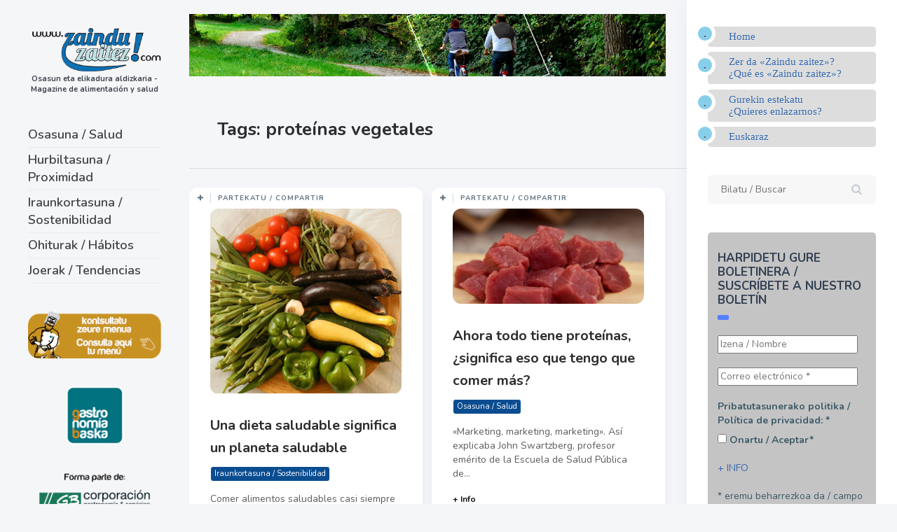

--- FILE ---
content_type: text/html; charset=UTF-8
request_url: https://zainduzaitez.com/tags/proteinas-vegetales/
body_size: 11615
content:
<!DOCTYPE html>
<!--[if IE 7]>
<html class="ie ie7" lang="es">
<![endif]-->
<!--[if IE 8]>
<html class="ie ie8" lang="es">
<![endif]-->
<!--[if !(IE 7) | !(IE 8) ]><!-->
<html lang="es">
<!--<![endif]-->
<head>
  <meta charset="UTF-8">
  <meta name="viewport" content="width=device-width,initial-scale=1">
  <meta http-equiv="X-UA-Compatible" content="IE=edge">
  <title>Zaindu Zaitez |   proteínas vegetales</title>
  <link rel="profile" href="http://gmpg.org/xfn/11">
  <link rel="pingback" href="https://zainduzaitez.com/xmlrpc.php">
    <link rel='dns-prefetch' href='//fonts.googleapis.com' />
<link rel='dns-prefetch' href='//s.w.org' />
<link rel='dns-prefetch' href='//c0.wp.com' />
<link rel="alternate" type="application/rss+xml" title="Zaindu Zaitez &raquo; Feed" href="https://zainduzaitez.com/feed/" />
<link rel="alternate" type="application/rss+xml" title="Zaindu Zaitez &raquo; Feed de los comentarios" href="https://zainduzaitez.com/comments/feed/" />
<link rel="alternate" type="application/rss+xml" title="Zaindu Zaitez &raquo; Etiqueta proteínas vegetales del feed" href="https://zainduzaitez.com/tags/proteinas-vegetales/feed/" />
		<script type="text/javascript">
			window._wpemojiSettings = {"baseUrl":"https:\/\/s.w.org\/images\/core\/emoji\/13.0.0\/72x72\/","ext":".png","svgUrl":"https:\/\/s.w.org\/images\/core\/emoji\/13.0.0\/svg\/","svgExt":".svg","source":{"concatemoji":"https:\/\/zainduzaitez.com\/wp-includes\/js\/wp-emoji-release.min.js?ver=f4263a5e4676b5da0a7ed50c6dad9cce"}};
			!function(e,a,t){var n,r,o,i=a.createElement("canvas"),p=i.getContext&&i.getContext("2d");function s(e,t){var a=String.fromCharCode;p.clearRect(0,0,i.width,i.height),p.fillText(a.apply(this,e),0,0);e=i.toDataURL();return p.clearRect(0,0,i.width,i.height),p.fillText(a.apply(this,t),0,0),e===i.toDataURL()}function c(e){var t=a.createElement("script");t.src=e,t.defer=t.type="text/javascript",a.getElementsByTagName("head")[0].appendChild(t)}for(o=Array("flag","emoji"),t.supports={everything:!0,everythingExceptFlag:!0},r=0;r<o.length;r++)t.supports[o[r]]=function(e){if(!p||!p.fillText)return!1;switch(p.textBaseline="top",p.font="600 32px Arial",e){case"flag":return s([127987,65039,8205,9895,65039],[127987,65039,8203,9895,65039])?!1:!s([55356,56826,55356,56819],[55356,56826,8203,55356,56819])&&!s([55356,57332,56128,56423,56128,56418,56128,56421,56128,56430,56128,56423,56128,56447],[55356,57332,8203,56128,56423,8203,56128,56418,8203,56128,56421,8203,56128,56430,8203,56128,56423,8203,56128,56447]);case"emoji":return!s([55357,56424,8205,55356,57212],[55357,56424,8203,55356,57212])}return!1}(o[r]),t.supports.everything=t.supports.everything&&t.supports[o[r]],"flag"!==o[r]&&(t.supports.everythingExceptFlag=t.supports.everythingExceptFlag&&t.supports[o[r]]);t.supports.everythingExceptFlag=t.supports.everythingExceptFlag&&!t.supports.flag,t.DOMReady=!1,t.readyCallback=function(){t.DOMReady=!0},t.supports.everything||(n=function(){t.readyCallback()},a.addEventListener?(a.addEventListener("DOMContentLoaded",n,!1),e.addEventListener("load",n,!1)):(e.attachEvent("onload",n),a.attachEvent("onreadystatechange",function(){"complete"===a.readyState&&t.readyCallback()})),(n=t.source||{}).concatemoji?c(n.concatemoji):n.wpemoji&&n.twemoji&&(c(n.twemoji),c(n.wpemoji)))}(window,document,window._wpemojiSettings);
		</script>
		<style type="text/css">
img.wp-smiley,
img.emoji {
	display: inline !important;
	border: none !important;
	box-shadow: none !important;
	height: 1em !important;
	width: 1em !important;
	margin: 0 .07em !important;
	vertical-align: -0.1em !important;
	background: none !important;
	padding: 0 !important;
}
</style>
	<link rel='stylesheet' id='validate-engine-css-css'  href='https://zainduzaitez.com/wp-content/plugins/wysija-newsletters/css/validationEngine.jquery.css?ver=2.14' type='text/css' media='all' />
<link rel='stylesheet' id='wp-block-library-css'  href='https://c0.wp.com/c/5.5.17/wp-includes/css/dist/block-library/style.min.css' type='text/css' media='all' />
<style id='wp-block-library-inline-css' type='text/css'>
.has-text-align-justify{text-align:justify;}
</style>
<link rel='stylesheet' id='parent-style-css'  href='https://zainduzaitez.com/wp-content/themes/pluto-by-osetin/style.css?ver=f4263a5e4676b5da0a7ed50c6dad9cce' type='text/css' media='all' />
<link rel='stylesheet' id='child-style-css'  href='https://zainduzaitez.com/wp-content/themes/pluto-child/style.css?ver=1.0' type='text/css' media='all' />
<link rel='stylesheet' id='pluto-google-font-css'  href='https://fonts.googleapis.com/css?family=Nunito:400,600,700|Fjalla+One|Lobster&#038;display=swap' type='text/css' media='all' />
<link rel='stylesheet' id='pluto-magnific-popup-css'  href='https://zainduzaitez.com/wp-content/themes/pluto-by-osetin/assets/css/magnific-popup.css?ver=4.2.0' type='text/css' media='all' />
<link rel='stylesheet' id='pluto-editor-style-css'  href='https://zainduzaitez.com/wp-content/themes/pluto-by-osetin/editor-style.css?ver=4.2.0' type='text/css' media='all' />
<link rel='stylesheet' id='pluto-main-less-nova-css'  href='https://zainduzaitez.com/wp-content/uploads/wp-less-cache/pluto-main-less-nova.css?ver=1593765235' type='text/css' media='all' />
<link rel='stylesheet' id='pluto-style-css'  href='https://zainduzaitez.com/wp-content/themes/pluto-child/style.css?ver=f4263a5e4676b5da0a7ed50c6dad9cce' type='text/css' media='all' />
<link rel='stylesheet' id='otw-shortcode-general_foundicons-css'  href='https://zainduzaitez.com/wp-content/plugins/buttons-shortcode-and-widget/include/otw_components/otw_shortcode/css/general_foundicons.css?ver=f4263a5e4676b5da0a7ed50c6dad9cce' type='text/css' media='all' />
<link rel='stylesheet' id='otw-shortcode-social_foundicons-css'  href='https://zainduzaitez.com/wp-content/plugins/buttons-shortcode-and-widget/include/otw_components/otw_shortcode/css/social_foundicons.css?ver=f4263a5e4676b5da0a7ed50c6dad9cce' type='text/css' media='all' />
<link rel='stylesheet' id='otw-shortcode-css'  href='https://zainduzaitez.com/wp-content/plugins/buttons-shortcode-and-widget/include/otw_components/otw_shortcode/css/otw_shortcode.css?ver=f4263a5e4676b5da0a7ed50c6dad9cce' type='text/css' media='all' />
<link rel='stylesheet' id='jetpack_css-css'  href='https://c0.wp.com/p/jetpack/9.0.2/css/jetpack.css' type='text/css' media='all' />
<script type='text/javascript' src='https://c0.wp.com/c/5.5.17/wp-includes/js/jquery/jquery.js' id='jquery-core-js'></script>
<link rel="https://api.w.org/" href="https://zainduzaitez.com/wp-json/" /><link rel="alternate" type="application/json" href="https://zainduzaitez.com/wp-json/wp/v2/tags/985" /><link rel="EditURI" type="application/rsd+xml" title="RSD" href="https://zainduzaitez.com/xmlrpc.php?rsd" />
<link rel="wlwmanifest" type="application/wlwmanifest+xml" href="https://zainduzaitez.com/wp-includes/wlwmanifest.xml" /> 

<!-- start Simple Custom CSS and JS -->
<style type="text/css">
/* Añade aquí tu código CSS.

Por ejemplo:
.ejemplo {
    color: red;
}

Para mejorar tu conocimiento sobre CSS knowledge echa un vistazo a http://www.w3schools.com/css/css_syntax.asp

Fin del comentario */ 

@media (max-width: 767px) {
  .index-filter-bar {
    display: block;
      width: 100% !important;
      white-space: normal;
      max-width: 480px !important;
      margin: auto !important;
  }
}


@media (min-width: 768px) and (max-width: 795px) {
  .index-filter-bar .index-filter-sub-label {
    display: block;
  }
}
/* iPads (portrait) ----------- */  
@media only screen  
and (min-width : 768px)  
and (max-width : 1024px)  
and (orientation : portrait) {
  .index-filter-bar {
    display: block !important;
      width: 100% !important;
      white-space: normal;

  }
}

@media (max-width: 991px) {

  .index-filter-bar .index-sort-label, .index-filter-bar .index-filter-label { 
    display: block;
  }

}
@media (max-width: 1400px) {
  .index-filter-bar {
    .index-clear-filter-btn span{
      display: block!important;
    }
    .index-clear-filter-w {
      padding-left: 20px;
      margin-left: 0px;
    }
  }
}
@media (max-width: 1150px) {
  .index-filter-bar .index-sort-label, .index-filter-bar .index-filter-label {
     span {
      display: block!important;
    }
    .os-new-icon {
      margin-right: 0px;
    }
  }
}</style>
<!-- end Simple Custom CSS and JS -->
<style type="text/css">0</style><style type='text/css'>img#wpstats{display:none}</style><meta property="og:url"           content="https://zainduzaitez.com/una-dieta-saludable-significa-un-planeta-saludable/" /><meta property="og:type"          content="website" /><meta property="og:title"         content="Una dieta saludable significa un planeta saludable" /><meta property="og:description"   content="Osasun eta elikadura aldizkaria / Magazine de alimentación y salud" /><script type="text/javascript">var ajaxurl = "https://zainduzaitez.com/wp-admin/admin-ajax.php"</script><link rel="icon" href="https://zainduzaitez.com/wp-content/uploads/2019/07/cropped-icono--32x32.png" sizes="32x32" />
<link rel="icon" href="https://zainduzaitez.com/wp-content/uploads/2019/07/cropped-icono--192x192.png" sizes="192x192" />
<link rel="apple-touch-icon" href="https://zainduzaitez.com/wp-content/uploads/2019/07/cropped-icono--180x180.png" />
<meta name="msapplication-TileImage" content="https://zainduzaitez.com/wp-content/uploads/2019/07/cropped-icono--270x270.png" />
  <!--[if lt IE 9]>
  <script src="https://zainduzaitez.com/wp-content/themes/pluto-by-osetin/js/html5shiv.min.js"></script>
  <script type="text/javascript" src="https://zainduzaitez.com/wp-content/themes/pluto-by-osetin/js/respond.min.js"></script>
  <![endif]-->
</head>

<body class="archive tag tag-proteinas-vegetales tag-985 menu-position-left sidebar-position-right not-wrapped-widgets with-infinite-button page-fluid-width with-transparent-menu">
      <!-- Global site tag (gtag.js) - Google Analytics -->
<script async src="https://www.googletagmanager.com/gtag/js?id=UA-1379870-14"></script>
<script>
  window.dataLayer = window.dataLayer || [];
  function gtag(){dataLayer.push(arguments);}
  gtag('js', new Date());

  gtag('config', 'UA-1379870-14');
</script>    <div class="all-wrapper with-loading">
    <div class="menu-block ">
    
      <div class="menu-left-i">
      <div class="logo">
        <a href="https://zainduzaitez.com/">
                      <img src="https://zainduzaitez.com/wp-content/uploads/2020/07/logo-zainduzaitez-1.png" alt="">
                                <span>Osasun eta elikadura aldizkaria - Magazine de alimentación y salud</span>
                  </a>
      </div>
      
      
      <div class="menu-activated-on-click">
        <div class="os_menu"><ul id="menu-ppal" class="menu"><li id="menu-item-8240" class="menu-item menu-item-type-taxonomy menu-item-object-category menu-item-8240"><a href="https://zainduzaitez.com/atalak-categorias/osasuna-salud/">Osasuna / Salud</a></li>
<li id="menu-item-8241" class="menu-item menu-item-type-taxonomy menu-item-object-category menu-item-8241"><a href="https://zainduzaitez.com/atalak-categorias/hurbiltasuna-proximidad/">Hurbiltasuna / Proximidad</a></li>
<li id="menu-item-8244" class="menu-item menu-item-type-taxonomy menu-item-object-category menu-item-8244"><a href="https://zainduzaitez.com/atalak-categorias/iraunkortasuna-sostenibilidad/">Iraunkortasuna / Sostenibilidad</a></li>
<li id="menu-item-8242" class="menu-item menu-item-type-taxonomy menu-item-object-category menu-item-8242"><a href="https://zainduzaitez.com/atalak-categorias/ohiturak-habitos/">Ohiturak / Hábitos</a></li>
<li id="menu-item-8455" class="menu-item menu-item-type-taxonomy menu-item-object-category menu-item-8455"><a href="https://zainduzaitez.com/atalak-categorias/joerak-tendencias/">Joerak / Tendencias</a></li>
</ul></div>      </div>


      


      
      

      <div class="zilla-social size-16px"></div>

      


              <div class="under-menu-sidebar-wrapper">
            <aside id="custom_html-3" class="widget_text widget widget_custom_html"><div class="textwidget custom-html-widget"><a href="https://www.gastronomiabaska.com/menu-escolar.php?idioma=es&seccion=9&ctipo=15&contenido=0&accion=menupdf" target="_blank" rel="noopener noreferrer"><img src="https://zainduzaitez.com/wp-content/uploads/2023/12/boton-menus23.png" alt="Acceso menús"></a></div></aside><aside id="custom_html-4" class="widget_text widget widget_custom_html"><div class="textwidget custom-html-widget"><a href="http://gastronomiabaska.com" target="_blank" rel="noopener noreferrer"><img src="https://zainduzaitez.com/wp-content/uploads/2019/07/boton-gb.png" alt="acceso a gastronomiabaska.com"></a>
</div></aside><aside id="custom_html-5" class="widget_text widget widget_custom_html"><div class="textwidget custom-html-widget"><a href="https://gbcorporacion.com/" target="_blank" rel="noopener noreferrer"><img src="https://zainduzaitez.com/wp-content/uploads/2023/12/boton-gbcorporacion-1-1.png" alt="acceso a GB Corporación"></a>
</div></aside>        </div>
      

      </div>

      </div>
  <div class="menu-toggler-w">
    <a href="#" class="menu-toggler">
      <i class="os-new-icon os-new-icon-menu"></i>
      <span class="menu-toggler-label">Menu</span>
    </a>
    <a href="https://zainduzaitez.com/" class="logo">
              <img src="https://zainduzaitez.com/wp-content/uploads/2020/07/logo-zainduzaitez-1.png" alt="">
                    <span>Osasun eta elikadura aldizkaria - Magazine de alimentación y salud</span>
          </a>
    <div class="search-and-sidebar-togglers">
      <a href="#" class="search-trigger">
        <i class="os-new-icon os-new-icon-search"></i>
      </a>
      
      <a href="#" class="sidebar-toggler">
        <i class="os-new-icon os-new-icon-grid"></i>
      </a>
    </div>
  </div>
  <div class="mobile-menu-w">
    <div class="mobile-menu menu-activated-on-click"><ul id="menu-ppal-1" class="menu"><li class="menu-item menu-item-type-taxonomy menu-item-object-category menu-item-8240"><a href="https://zainduzaitez.com/atalak-categorias/osasuna-salud/">Osasuna / Salud</a></li>
<li class="menu-item menu-item-type-taxonomy menu-item-object-category menu-item-8241"><a href="https://zainduzaitez.com/atalak-categorias/hurbiltasuna-proximidad/">Hurbiltasuna / Proximidad</a></li>
<li class="menu-item menu-item-type-taxonomy menu-item-object-category menu-item-8244"><a href="https://zainduzaitez.com/atalak-categorias/iraunkortasuna-sostenibilidad/">Iraunkortasuna / Sostenibilidad</a></li>
<li class="menu-item menu-item-type-taxonomy menu-item-object-category menu-item-8242"><a href="https://zainduzaitez.com/atalak-categorias/ohiturak-habitos/">Ohiturak / Hábitos</a></li>
<li class="menu-item menu-item-type-taxonomy menu-item-object-category menu-item-8455"><a href="https://zainduzaitez.com/atalak-categorias/joerak-tendencias/">Joerak / Tendencias</a></li>
</ul></div>  </div>
      <div class="sidebar-main-toggler">
      <i class="os-new-icon os-new-icon-grid"></i>
    </div>
  
<div class="main-content-w">
<div class="main-content-m">
    <div class="main-content-i">
      
                <!--J-Mod: cabecera -->
                <div class="content side-padded-content reading-mode-content">
              <div class="top-sidebar-wrapper"><aside id="media_image-4" class="widget widget_media_image"><img width="898" height="117" src="https://zainduzaitez.com/wp-content/uploads/2019/07/top-banner2.jpg" class="image wp-image-8234  attachment-full size-full" alt="" loading="lazy" style="max-width: 100%; height: auto;" srcset="https://zainduzaitez.com/wp-content/uploads/2019/07/top-banner2.jpg 898w, https://zainduzaitez.com/wp-content/uploads/2019/07/top-banner2-300x39.jpg 300w, https://zainduzaitez.com/wp-content/uploads/2019/07/top-banner2-768x100.jpg 768w, https://zainduzaitez.com/wp-content/uploads/2019/07/top-banner2-600x78.jpg 600w, https://zainduzaitez.com/wp-content/uploads/2019/07/top-banner2-672x88.jpg 672w, https://zainduzaitez.com/wp-content/uploads/2019/07/top-banner2-400x52.jpg 400w" sizes="(max-width: 898px) 100vw, 898px" /></aside></div>
              </div>
        <!----> 
    
      <header class="archive-header">
        <h3 class="archive-title">Tags: proteínas vegetales</h3>

              </header><!-- .archive-header -->
            
      <div class="content side-padded-content">
          <div class="index-isotope hidden-on-load v1" data-layout-mode="masonry">
          <div class="item-isotope filter-cat-1186  format-standard "  data-post-id="9471" data-total-likes="" data-total-views="110">
  <article id="post-9471" class="pluto-post-box post-9471 post type-post status-publish format-standard has-post-thumbnail hentry category-iraunkortasuna-sostenibilidad tag-carne tag-dano-medioambiental tag-etiquetado-nutricional tag-marco-springmann tag-michael-clark tag-proteinas-vegetales tag-sostenibilidad tag-tim-benton">
    <div class="post-body">
                <div class="post-top-share">
        <i class="fa os-icon-plus share-activator-icon share-activator"></i>
        <span class="share-activator-label share-activator caption">Partekatu / Compartir</span>
        <div class="os_social-head-w"><div class="os_social"><a class="os_social_twitter_share" href="http://twitter.com/share?url=https://zainduzaitez.com/una-dieta-saludable-significa-un-planeta-saludable/&amp;text=Una+dieta+saludable+significa+un+planeta+saludable" target="_blank"><img src="https://zainduzaitez.com/wp-content/themes/pluto-by-osetin/assets/images/socialicons/twitter.png" title="Twitter" class="os_social" alt="Tweet about this on Twitter"></a><a class="os_social_pinterest_share" data-pin-custom="true" target="_blank" href="//www.pinterest.com/pin/create/button/?url=https://zainduzaitez.com/una-dieta-saludable-significa-un-planeta-saludable/&amp;media=https://zainduzaitez.com/wp-content/uploads/2019/11/planetasaludable-2.jpg&amp;description=Una+dieta+saludable+significa+un+planeta+saludable"><img src="https://zainduzaitez.com/wp-content/themes/pluto-by-osetin/assets/images/socialicons/pinterest.png" title="Pinterest" class="os_social" alt="Pin on Pinterest"></a><a class="os_social_linkedin_share" href="http://www.linkedin.com/shareArticle?mini=true&amp;url=https://zainduzaitez.com/una-dieta-saludable-significa-un-planeta-saludable/" target="_blank"><img src="https://zainduzaitez.com/wp-content/themes/pluto-by-osetin/assets/images/socialicons/linkedin.png" title="Linkedin" class="os_social" alt="Share on LinkedIn"></a><a class="os_social_email_share" href="mailto:?Subject=Una+dieta+saludable+significa+un+planeta+saludable&amp;Body=%20https://zainduzaitez.com/una-dieta-saludable-significa-un-planeta-saludable/"><img src="https://zainduzaitez.com/wp-content/themes/pluto-by-osetin/assets/images/socialicons/email.png" title="Email" class="os_social" alt="Email this to someone"></a><a class="os_social_facebook_share" href="http://www.facebook.com/sharer.php?u=https://zainduzaitez.com/una-dieta-saludable-significa-un-planeta-saludable/" target="_blank"><img src="https://zainduzaitez.com/wp-content/themes/pluto-by-osetin/assets/images/socialicons/facebook.png" title="Facebook" class="os_social" alt="Share on Facebook"></a></div></div>
      </div>
                        <div class="post-media-body"><div class="figure-link-w"><a href="https://zainduzaitez.com/una-dieta-saludable-significa-un-planeta-saludable/"  class="figure-link "><figure class="abs-image" style="padding-bottom: 97%;"><img width="360" height="350" src="https://zainduzaitez.com/wp-content/uploads/2019/11/planetasaludable-2.jpg" class="attachment-pluto-index-width size-pluto-index-width wp-post-image" alt="" loading="lazy" srcset="https://zainduzaitez.com/wp-content/uploads/2019/11/planetasaludable-2.jpg 360w, https://zainduzaitez.com/wp-content/uploads/2019/11/planetasaludable-2-300x292.jpg 300w" sizes="(max-width: 360px) 100vw, 360px" /><div class="figure-shade"></div><i class="figure-icon  os-new-icon os-new-icon-eye"></i></figure></a></div></div>
      
              <div class="post-content-body">
                      <h4 class="post-title entry-title"><a href="https://zainduzaitez.com/una-dieta-saludable-significa-un-planeta-saludable/">Una dieta saludable significa un planeta saludable</a></h4>
                                <ul class="post-categories">
	<li><a href="https://zainduzaitez.com/atalak-categorias/iraunkortasuna-sostenibilidad/" rel="category tag">Iraunkortasuna / Sostenibilidad</a></li></ul>                                <div class="post-content entry-summary">Comer alimentos saludables casi siempre es lo mejor para el medio ambiente, según el análisis más...<div class="read-more-link"><a href="https://zainduzaitez.com/una-dieta-saludable-significa-un-planeta-saludable/">+ Info</a></div></div>
                            </div>
          </div>
      </article>
</div><div class="item-isotope filter-cat-66  format-standard "  data-post-id="6924" data-total-likes="" data-total-views="154">
  <article id="post-6924" class="pluto-post-box post-6924 post type-post status-publish format-standard has-post-thumbnail hentry category-osasuna-salud tag-alimentacion-saludable tag-proteinas tag-proteinas-vegetales">
    <div class="post-body">
                <div class="post-top-share">
        <i class="fa os-icon-plus share-activator-icon share-activator"></i>
        <span class="share-activator-label share-activator caption">Partekatu / Compartir</span>
        <div class="os_social-head-w"><div class="os_social"><a class="os_social_twitter_share" href="http://twitter.com/share?url=https://zainduzaitez.com/ahora-todo-tiene-proteinas-significa-eso-que-tengo-que-comer-mas/&amp;text=Ahora+todo+tiene+prote%C3%ADnas%2C+%C2%BFsignifica+eso+que+tengo+que+comer+m%C3%A1s%3F" target="_blank"><img src="https://zainduzaitez.com/wp-content/themes/pluto-by-osetin/assets/images/socialicons/twitter.png" title="Twitter" class="os_social" alt="Tweet about this on Twitter"></a><a class="os_social_pinterest_share" data-pin-custom="true" target="_blank" href="//www.pinterest.com/pin/create/button/?url=https://zainduzaitez.com/ahora-todo-tiene-proteinas-significa-eso-que-tengo-que-comer-mas/&amp;media=https://zainduzaitez.com/wp-content/uploads/2018/10/proteina.jpg&amp;description=Ahora+todo+tiene+prote%C3%ADnas%2C+%C2%BFsignifica+eso+que+tengo+que+comer+m%C3%A1s%3F"><img src="https://zainduzaitez.com/wp-content/themes/pluto-by-osetin/assets/images/socialicons/pinterest.png" title="Pinterest" class="os_social" alt="Pin on Pinterest"></a><a class="os_social_linkedin_share" href="http://www.linkedin.com/shareArticle?mini=true&amp;url=https://zainduzaitez.com/ahora-todo-tiene-proteinas-significa-eso-que-tengo-que-comer-mas/" target="_blank"><img src="https://zainduzaitez.com/wp-content/themes/pluto-by-osetin/assets/images/socialicons/linkedin.png" title="Linkedin" class="os_social" alt="Share on LinkedIn"></a><a class="os_social_email_share" href="mailto:?Subject=Ahora+todo+tiene+prote%C3%ADnas%2C+%C2%BFsignifica+eso+que+tengo+que+comer+m%C3%A1s%3F&amp;Body=%20https://zainduzaitez.com/ahora-todo-tiene-proteinas-significa-eso-que-tengo-que-comer-mas/"><img src="https://zainduzaitez.com/wp-content/themes/pluto-by-osetin/assets/images/socialicons/email.png" title="Email" class="os_social" alt="Email this to someone"></a><a class="os_social_facebook_share" href="http://www.facebook.com/sharer.php?u=https://zainduzaitez.com/ahora-todo-tiene-proteinas-significa-eso-que-tengo-que-comer-mas/" target="_blank"><img src="https://zainduzaitez.com/wp-content/themes/pluto-by-osetin/assets/images/socialicons/facebook.png" title="Facebook" class="os_social" alt="Share on Facebook"></a></div></div>
      </div>
                        <div class="post-media-body"><div class="figure-link-w"><a href="https://zainduzaitez.com/ahora-todo-tiene-proteinas-significa-eso-que-tengo-que-comer-mas/"  class="figure-link "><figure class="abs-image" style="padding-bottom: 50%;"><img width="400" height="200" src="https://zainduzaitez.com/wp-content/uploads/2018/10/proteina-400x200.jpg" class="attachment-pluto-index-width size-pluto-index-width wp-post-image" alt="" loading="lazy" srcset="https://zainduzaitez.com/wp-content/uploads/2018/10/proteina-400x200.jpg 400w, https://zainduzaitez.com/wp-content/uploads/2018/10/proteina-300x150.jpg 300w, https://zainduzaitez.com/wp-content/uploads/2018/10/proteina-600x300.jpg 600w, https://zainduzaitez.com/wp-content/uploads/2018/10/proteina.jpg 640w" sizes="(max-width: 400px) 100vw, 400px" /><div class="figure-shade"></div><i class="figure-icon  os-new-icon os-new-icon-eye"></i></figure></a></div></div>
      
              <div class="post-content-body">
                      <h4 class="post-title entry-title"><a href="https://zainduzaitez.com/ahora-todo-tiene-proteinas-significa-eso-que-tengo-que-comer-mas/">Ahora todo tiene proteínas, ¿significa eso que tengo que comer más?</a></h4>
                                <ul class="post-categories">
	<li><a href="https://zainduzaitez.com/atalak-categorias/osasuna-salud/" rel="category tag">Osasuna / Salud</a></li></ul>                                <div class="post-content entry-summary">«Marketing, marketing, marketing». Así explicaba John Swartzberg, profesor emérito de la Escuela de Salud Pública de...<div class="read-more-link"><a href="https://zainduzaitez.com/ahora-todo-tiene-proteinas-significa-eso-que-tengo-que-comer-mas/">+ Info</a></div></div>
                            </div>
          </div>
      </article>
</div><div class="item-isotope filter-cat-66  format-standard "  data-post-id="2368" data-total-likes="" data-total-views="833">
  <article id="post-2368" class="pluto-post-box post-2368 post type-post status-publish format-standard has-post-thumbnail hentry category-osasuna-salud tag-frutos-secos tag-minerales tag-nueces tag-proteinas-vegetales tag-sustancias-antioxidantes tag-vitaminas">
    <div class="post-body">
                <div class="post-top-share">
        <i class="fa os-icon-plus share-activator-icon share-activator"></i>
        <span class="share-activator-label share-activator caption">Partekatu / Compartir</span>
        <div class="os_social-head-w"><div class="os_social"><a class="os_social_twitter_share" href="http://twitter.com/share?url=https://zainduzaitez.com/mitos-sobre-los-frutos-secos/&amp;text=Mitos+sobre+los+frutos+secos" target="_blank"><img src="https://zainduzaitez.com/wp-content/themes/pluto-by-osetin/assets/images/socialicons/twitter.png" title="Twitter" class="os_social" alt="Tweet about this on Twitter"></a><a class="os_social_pinterest_share" data-pin-custom="true" target="_blank" href="//www.pinterest.com/pin/create/button/?url=https://zainduzaitez.com/mitos-sobre-los-frutos-secos/&amp;media=https://zainduzaitez.com/wp-content/uploads/2015/03/FRUTOS-SECOS.jpg&amp;description=Mitos+sobre+los+frutos+secos"><img src="https://zainduzaitez.com/wp-content/themes/pluto-by-osetin/assets/images/socialicons/pinterest.png" title="Pinterest" class="os_social" alt="Pin on Pinterest"></a><a class="os_social_linkedin_share" href="http://www.linkedin.com/shareArticle?mini=true&amp;url=https://zainduzaitez.com/mitos-sobre-los-frutos-secos/" target="_blank"><img src="https://zainduzaitez.com/wp-content/themes/pluto-by-osetin/assets/images/socialicons/linkedin.png" title="Linkedin" class="os_social" alt="Share on LinkedIn"></a><a class="os_social_email_share" href="mailto:?Subject=Mitos+sobre+los+frutos+secos&amp;Body=%20https://zainduzaitez.com/mitos-sobre-los-frutos-secos/"><img src="https://zainduzaitez.com/wp-content/themes/pluto-by-osetin/assets/images/socialicons/email.png" title="Email" class="os_social" alt="Email this to someone"></a><a class="os_social_facebook_share" href="http://www.facebook.com/sharer.php?u=https://zainduzaitez.com/mitos-sobre-los-frutos-secos/" target="_blank"><img src="https://zainduzaitez.com/wp-content/themes/pluto-by-osetin/assets/images/socialicons/facebook.png" title="Facebook" class="os_social" alt="Share on Facebook"></a></div></div>
      </div>
                        <div class="post-media-body"><div class="figure-link-w"><a href="https://zainduzaitez.com/mitos-sobre-los-frutos-secos/"  class="figure-link "><figure class="abs-image" style="padding-bottom: 50%;"><img width="400" height="200" src="https://zainduzaitez.com/wp-content/uploads/2015/03/FRUTOS-SECOS-400x200.jpg" class="attachment-pluto-index-width size-pluto-index-width wp-post-image" alt="" loading="lazy" srcset="https://zainduzaitez.com/wp-content/uploads/2015/03/FRUTOS-SECOS-400x200.jpg 400w, https://zainduzaitez.com/wp-content/uploads/2015/03/FRUTOS-SECOS-300x150.jpg 300w, https://zainduzaitez.com/wp-content/uploads/2015/03/FRUTOS-SECOS-600x300.jpg 600w, https://zainduzaitez.com/wp-content/uploads/2015/03/FRUTOS-SECOS.jpg 640w" sizes="(max-width: 400px) 100vw, 400px" /><div class="figure-shade"></div><i class="figure-icon  os-new-icon os-new-icon-eye"></i></figure></a></div></div>
      
              <div class="post-content-body">
                      <h4 class="post-title entry-title"><a href="https://zainduzaitez.com/mitos-sobre-los-frutos-secos/">Mitos sobre los frutos secos</a></h4>
                                <ul class="post-categories">
	<li><a href="https://zainduzaitez.com/atalak-categorias/osasuna-salud/" rel="category tag">Osasuna / Salud</a></li></ul>                                <div class="post-content entry-summary">Los frutos secos engordan mucho Los frutos secos deben su nombre a que contienen una proporción...<div class="read-more-link"><a href="https://zainduzaitez.com/mitos-sobre-los-frutos-secos/">+ Info</a></div></div>
                            </div>
          </div>
      </article>
</div><div class="item-isotope filter-cat-67  format-standard "  data-post-id="731" data-total-likes="" data-total-views="539">
  <article id="post-731" class="pluto-post-box post-731 post type-post status-publish format-standard has-post-thumbnail hentry category-joerak-tendencias tag-nutrigenomica tag-proteinas-vegetales tag-vegetarianismo">
    <div class="post-body">
                <div class="post-top-share">
        <i class="fa os-icon-plus share-activator-icon share-activator"></i>
        <span class="share-activator-label share-activator caption">Partekatu / Compartir</span>
        <div class="os_social-head-w"><div class="os_social"><a class="os_social_twitter_share" href="http://twitter.com/share?url=https://zainduzaitez.com/no-se-puede-dejar-de-comer-alimentos-de-origen-animal-solo-porque-nos-suene-que-la-dieta-vegetariana-es-mejor/&amp;text=%26quot%3BNo+se+puede+dejar+de+comer+alimentos+de+origen+animal+solo+porque+nos+suene+que+la+dieta+vegetariana+es+mejor%26quot%3B" target="_blank"><img src="https://zainduzaitez.com/wp-content/themes/pluto-by-osetin/assets/images/socialicons/twitter.png" title="Twitter" class="os_social" alt="Tweet about this on Twitter"></a><a class="os_social_pinterest_share" data-pin-custom="true" target="_blank" href="//www.pinterest.com/pin/create/button/?url=https://zainduzaitez.com/no-se-puede-dejar-de-comer-alimentos-de-origen-animal-solo-porque-nos-suene-que-la-dieta-vegetariana-es-mejor/&amp;media=https://zainduzaitez.com/wp-content/uploads/2014/01/alfredomartinez.jpg&amp;description=%26quot%3BNo+se+puede+dejar+de+comer+alimentos+de+origen+animal+solo+porque+nos+suene+que+la+dieta+vegetariana+es+mejor%26quot%3B"><img src="https://zainduzaitez.com/wp-content/themes/pluto-by-osetin/assets/images/socialicons/pinterest.png" title="Pinterest" class="os_social" alt="Pin on Pinterest"></a><a class="os_social_linkedin_share" href="http://www.linkedin.com/shareArticle?mini=true&amp;url=https://zainduzaitez.com/no-se-puede-dejar-de-comer-alimentos-de-origen-animal-solo-porque-nos-suene-que-la-dieta-vegetariana-es-mejor/" target="_blank"><img src="https://zainduzaitez.com/wp-content/themes/pluto-by-osetin/assets/images/socialicons/linkedin.png" title="Linkedin" class="os_social" alt="Share on LinkedIn"></a><a class="os_social_email_share" href="mailto:?Subject=%26quot%3BNo+se+puede+dejar+de+comer+alimentos+de+origen+animal+solo+porque+nos+suene+que+la+dieta+vegetariana+es+mejor%26quot%3B&amp;Body=%20https://zainduzaitez.com/no-se-puede-dejar-de-comer-alimentos-de-origen-animal-solo-porque-nos-suene-que-la-dieta-vegetariana-es-mejor/"><img src="https://zainduzaitez.com/wp-content/themes/pluto-by-osetin/assets/images/socialicons/email.png" title="Email" class="os_social" alt="Email this to someone"></a><a class="os_social_facebook_share" href="http://www.facebook.com/sharer.php?u=https://zainduzaitez.com/no-se-puede-dejar-de-comer-alimentos-de-origen-animal-solo-porque-nos-suene-que-la-dieta-vegetariana-es-mejor/" target="_blank"><img src="https://zainduzaitez.com/wp-content/themes/pluto-by-osetin/assets/images/socialicons/facebook.png" title="Facebook" class="os_social" alt="Share on Facebook"></a></div></div>
      </div>
                        <div class="post-media-body"><div class="figure-link-w"><a href="https://zainduzaitez.com/no-se-puede-dejar-de-comer-alimentos-de-origen-animal-solo-porque-nos-suene-que-la-dieta-vegetariana-es-mejor/"  class="figure-link "><figure class="abs-image" style="padding-bottom: 56%;"><img width="400" height="226" src="https://zainduzaitez.com/wp-content/uploads/2014/01/alfredomartinez-400x226.jpg" class="attachment-pluto-index-width size-pluto-index-width wp-post-image" alt="" loading="lazy" srcset="https://zainduzaitez.com/wp-content/uploads/2014/01/alfredomartinez-400x226.jpg 400w, https://zainduzaitez.com/wp-content/uploads/2014/01/alfredomartinez-300x169.jpg 300w, https://zainduzaitez.com/wp-content/uploads/2014/01/alfredomartinez-600x339.jpg 600w, https://zainduzaitez.com/wp-content/uploads/2014/01/alfredomartinez.jpg 620w" sizes="(max-width: 400px) 100vw, 400px" /><div class="figure-shade"></div><i class="figure-icon  os-new-icon os-new-icon-eye"></i></figure></a></div></div>
      
              <div class="post-content-body">
                      <h4 class="post-title entry-title"><a href="https://zainduzaitez.com/no-se-puede-dejar-de-comer-alimentos-de-origen-animal-solo-porque-nos-suene-que-la-dieta-vegetariana-es-mejor/">&quot;No se puede dejar de comer alimentos de origen animal solo porque nos suene que la dieta vegetariana es mejor&quot;</a></h4>
                                <ul class="post-categories">
	<li><a href="https://zainduzaitez.com/atalak-categorias/joerak-tendencias/" rel="category tag">Joerak / Tendencias</a></li></ul>                                <div class="post-content entry-summary">Alfredo Martínez, Catedrático de Nutrición de la Universidad de Navarra Docente e investigador, el doctor Alfredo...<div class="read-more-link"><a href="https://zainduzaitez.com/no-se-puede-dejar-de-comer-alimentos-de-origen-animal-solo-porque-nos-suene-que-la-dieta-vegetariana-es-mejor/">+ Info</a></div></div>
                            </div>
          </div>
      </article>
</div>        </div>
        <div class="pagination-w hide-for-isotope">
        </div>      </div>
        </div>
      <div class="primary-sidebar-wrapper">
      <div id="primary-sidebar" class="primary-sidebar widget-area" role="complementary">
        <aside id="custom_html-2" class="widget_text widget widget_custom_html"><div class="textwidget custom-html-widget"><ul id="lista2">
	<li><a href="https://zainduzaitez.com">Home</a></li>
<li><a href="https://zainduzaitez.com/zer-da-zainduzaitez-que-es-zainduzaitez/">Zer da «Zaindu zaitez»? <br> ¿Qué es «Zaindu zaitez»?</a></li>
<li><a href="https://zainduzaitez.com/enlazanos/" class="button">Gurekin estekatu <br> ¿Quieres enlazarnos?</a></li>
	<li><a href="https://zainduzaitez.com/tags/euskera/" class="button">Euskaraz</a></li>
</ul></div></aside><aside id="search-4" class="widget widget_search"><form method="get" class="search-form" action="https://zainduzaitez.com/" autocomplete="off">
  <div class="search-field-w">
    <input type="search" autocomplete="off" class="search-field" placeholder="Bilatu / Buscar" value="" name="s" title="Bilatu / Buscar:" />
    <input type="submit" class="search-submit" value="Bilatu / Buscar" />
  </div>
</form></aside>      <aside id="mailpoet_form-2" class="widget widget_mailpoet_form">
  
      <h1 class="widget-title">HARPIDETU GURE BOLETINERA / SUSCRÍBETE A NUESTRO BOLETÍN</h1>
  
  <div class="
    mailpoet_form_popup_overlay
      "></div>
  <div
    id="mailpoet_form_1"
    class="
      mailpoet_form
      mailpoet_form_widget
      mailpoet_form_position_
      mailpoet_form_animation_
    "
      >
        <style type="text/css">.mailpoet_hp_email_label{display:none!important;}#mailpoet_form_1 .mailpoet_form {  }
#mailpoet_form_1 .mailpoet_paragraph { line-height: 20px; }
#mailpoet_form_1 .mailpoet_segment_label, #mailpoet_form_1 .mailpoet_text_label, #mailpoet_form_1 .mailpoet_textarea_label, #mailpoet_form_1 .mailpoet_select_label, #mailpoet_form_1 .mailpoet_radio_label, #mailpoet_form_1 .mailpoet_checkbox_label, #mailpoet_form_1 .mailpoet_list_label, #mailpoet_form_1 .mailpoet_date_label { display: block; font-weight: bold; }
#mailpoet_form_1 .mailpoet_text, #mailpoet_form_1 .mailpoet_textarea, #mailpoet_form_1 .mailpoet_select, #mailpoet_form_1 .mailpoet_date_month, #mailpoet_form_1 .mailpoet_date_day, #mailpoet_form_1 .mailpoet_date_year, #mailpoet_form_1 .mailpoet_date { display: block; }
#mailpoet_form_1 .mailpoet_text, #mailpoet_form_1 .mailpoet_textarea { width: 200px; }
#mailpoet_form_1 .mailpoet_checkbox {  }
#mailpoet_form_1 .mailpoet_submit input {  }
#mailpoet_form_1 .mailpoet_divider {  }
#mailpoet_form_1 .mailpoet_message {  }
#mailpoet_form_1 .mailpoet_validate_success { font-weight: 600; color: #468847; }
#mailpoet_form_1 .mailpoet_validate_error { color: #b94a48; }
#mailpoet_form_1 .mailpoet_form_loading { width: 30px; text-align: center; line-height: normal; }
#mailpoet_form_1 .mailpoet_form_loading > span { width: 5px; height: 5px; background-color: #5b5b5b; }#mailpoet_form_1{;}#mailpoet_form_1 .mailpoet_message {margin: 0;}#mailpoet_form_1 .mailpoet_paragraph.last {margin-bottom: 0} @media (max-width: 500px) {#mailpoet_form_1 {background-image: none;}} @media (min-width: 500px) {#mailpoet_form_1 .last .mailpoet_paragraph:last-child {margin-bottom: 0}}  @media (max-width: 500px) {#mailpoet_form_1 .mailpoet_form_column:last-child .mailpoet_paragraph:last-child {margin-bottom: 0}} </style>
    <form
      target="_self"
      method="post"
      action="https://zainduzaitez.com/wp-admin/admin-post.php?action=mailpoet_subscription_form"
      class="mailpoet_form mailpoet_form_form mailpoet_form_widget"
      novalidate
      data-delay=""
      data-exit-intent-enabled=""
      data-font-family=""
    >
      <input type="hidden" name="data[form_id]" value="1" />
      <input type="hidden" name="token" value="5398375b4b" />
      <input type="hidden" name="api_version" value="v1" />
      <input type="hidden" name="endpoint" value="subscribers" />
      <input type="hidden" name="mailpoet_method" value="subscribe" />

      <label class="mailpoet_hp_email_label">Por favor, deja este campo vacío<input type="email" name="data[email]"/></label><div class="mailpoet_paragraph"><input type="text" class="mailpoet_text" name="data[form_field_N2YwYjIwYjFlZjJhX2ZpcnN0X25hbWU=]" title="Izena / Nombre" value="" data-automation-id="form_first_name"  placeholder="Izena / Nombre" /></div>
<div class="mailpoet_paragraph"><input type="email" class="mailpoet_text" name="data[form_field_ZTkyMjQxMDJhNjYzX2VtYWls]" title="Correo electrónico" value="" data-automation-id="form_email"  placeholder="Correo electrónico *" data-parsley-required="true" data-parsley-minlength="6" data-parsley-maxlength="150" data-parsley-error-message="Por favor, especifica una dirección de correo electrónico válida." data-parsley-required-message="Este campo es obligatorio."/></div>
<div class="mailpoet_paragraph"><label class="mailpoet_checkbox_label" >Pribatutasunerako politika / Política de privacidad: <span class="mailpoet_required">*</span></label><label class="mailpoet_checkbox_label" ><input type="checkbox" class="mailpoet_checkbox" name="data[cf_1]" value="1" data-parsley-required="true" data-parsley-required-message="Por favor, selecciona, al menos, una opción" data-parsley-group="custom_field_1" data-parsley-errors-container=".mailpoet_error_1" /> Onartu / Aceptar*</label><span class="mailpoet_error_1"></span></div>
<div class="mailpoet_paragraph" ><a href="https://zainduzaitez.com/politica-de-privacidad/" target="blank">+ INFO</a></div>
<div class="mailpoet_paragraph" >* eremu beharrezkoa da / campo obligatorio</div>
<div class="mailpoet_paragraph"><input type="submit" class="mailpoet_submit" value="Harpide zaitez! / ¡Suscríbete!" data-automation-id="subscribe-submit-button" style="border-color:transparent;" /><span class="mailpoet_form_loading"><span class="mailpoet_bounce1"></span><span class="mailpoet_bounce2"></span><span class="mailpoet_bounce3"></span></span></div>

      <div class="mailpoet_message">
        <p class="mailpoet_validate_success"
                style="display:none;"
                >Revisa tu bandeja de entrada o la carpeta de spam para confirmar tu suscripción.
        </p>
        <p class="mailpoet_validate_error"
                style="display:none;"
                >        </p>
      </div>
    </form>
  </div>

      </aside>
  <aside id="widget_tptn_pop-2" class="widget tptn_posts_list_widget"><h1 class="widget-title">Lo más visto</h1><div class="tptn_posts_daily  tptn_posts_widget tptn_posts_widget2"><ul><li><a href="https://zainduzaitez.com/pan-integral-y-pan-blanco-las-diferencias-nutricionales-entre-ambos/"     class="tptn_link"><img  width="250" height="250"  src="https://zainduzaitez.com/wp-content/uploads/2019/11/panintegralblancodif-1-250x250.jpg" class="tptn_thumb tptn_featured" alt="Pan integral y pan blanco: las diferencias nutricionales entre ambos" title="Pan integral y pan blanco: las diferencias nutricionales entre ambos" srcset="https://zainduzaitez.com/wp-content/uploads/2019/11/panintegralblancodif-1-250x250.jpg 250w, https://zainduzaitez.com/wp-content/uploads/2019/11/panintegralblancodif-1-150x150.jpg 150w" sizes="(max-width: 250px) 100vw, 250px" /></a><span class="tptn_after_thumb"><a href="https://zainduzaitez.com/pan-integral-y-pan-blanco-las-diferencias-nutricionales-entre-ambos/"     class="tptn_link"><span class="tptn_title">Pan integral y pan blanco: las diferencias&hellip;</span></a></span></li><li><a href="https://zainduzaitez.com/el-plato-de-harvard-descubre-como-puede-mejorar-tu-alimentacion/"     class="tptn_link"><img  width="250" height="250"  src="https://zainduzaitez.com/wp-content/uploads/2019/12/platoharvard-250x250.jpg" class="tptn_thumb tptn_featured" alt="El plato de Harvard: descubre cómo puede mejorar tu alimentación" title="El plato de Harvard: descubre cómo puede mejorar tu alimentación" srcset="https://zainduzaitez.com/wp-content/uploads/2019/12/platoharvard-250x250.jpg 250w, https://zainduzaitez.com/wp-content/uploads/2019/12/platoharvard-150x150.jpg 150w" sizes="(max-width: 250px) 100vw, 250px" /></a><span class="tptn_after_thumb"><a href="https://zainduzaitez.com/el-plato-de-harvard-descubre-como-puede-mejorar-tu-alimentacion/"     class="tptn_link"><span class="tptn_title">El plato de Harvard: descubre cómo puede mejorar tu&hellip;</span></a></span></li><li><a href="https://zainduzaitez.com/azalorea-barazki-merke-bezain-elikagarria/"     class="tptn_link"><img  width="250" height="250"  src="https://zainduzaitez.com/wp-content/uploads/2018/10/coliflor-250x250.jpg" class="tptn_thumb tptn_featured" alt="Azalorea, barazki merke bezain elikagarria" title="Azalorea, barazki merke bezain elikagarria" srcset="https://zainduzaitez.com/wp-content/uploads/2018/10/coliflor-250x250.jpg 250w, https://zainduzaitez.com/wp-content/uploads/2018/10/coliflor-150x150.jpg 150w" sizes="(max-width: 250px) 100vw, 250px" /></a><span class="tptn_after_thumb"><a href="https://zainduzaitez.com/azalorea-barazki-merke-bezain-elikagarria/"     class="tptn_link"><span class="tptn_title">Azalorea, barazki merke bezain elikagarria</span></a></span></li><li><a href="https://zainduzaitez.com/ez-loditzeko-zergatik-den-lagungarria-beti-ordu-berean-jatea/"     class="tptn_link"><img  width="250" height="250"  src="https://zainduzaitez.com/wp-content/uploads/2020/03/comermismahora-250x250.jpg" class="tptn_thumb tptn_featured" alt="Ez loditzeko zergatik den lagungarria beti ordu berean jatea" title="Ez loditzeko zergatik den lagungarria beti ordu berean jatea" srcset="https://zainduzaitez.com/wp-content/uploads/2020/03/comermismahora-250x250.jpg 250w, https://zainduzaitez.com/wp-content/uploads/2020/03/comermismahora-150x150.jpg 150w" sizes="(max-width: 250px) 100vw, 250px" /></a><span class="tptn_after_thumb"><a href="https://zainduzaitez.com/ez-loditzeko-zergatik-den-lagungarria-beti-ordu-berean-jatea/"     class="tptn_link"><span class="tptn_title">Ez loditzeko zergatik den lagungarria beti ordu berean jatea</span></a></span></li><li><a href="https://zainduzaitez.com/asi-afecta-a-tu-cuerpo-retrasar-las-comidas/"     class="tptn_link"><img  width="250" height="250"  src="https://zainduzaitez.com/wp-content/uploads/2017/07/comerturnos-250x250.jpg" class="tptn_thumb tptn_featured" alt="Así afecta a tu cuerpo retrasar las comidas" title="Así afecta a tu cuerpo retrasar las comidas" srcset="https://zainduzaitez.com/wp-content/uploads/2017/07/comerturnos-250x250.jpg 250w, https://zainduzaitez.com/wp-content/uploads/2017/07/comerturnos-150x150.jpg 150w" sizes="(max-width: 250px) 100vw, 250px" /></a><span class="tptn_after_thumb"><a href="https://zainduzaitez.com/asi-afecta-a-tu-cuerpo-retrasar-las-comidas/"     class="tptn_link"><span class="tptn_title">Así afecta a tu cuerpo retrasar las comidas</span></a></span></li><li><a href="https://zainduzaitez.com/observatorio-nutricion-los-ninos-con-alimentacion-saludable-mejoran-sus-notas/"     class="tptn_link"><img  width="250" height="250"  src="https://zainduzaitez.com/wp-content/uploads/2018/06/observatorio-infantil-250x250.jpg" class="tptn_thumb tptn_featured" alt="Observatorio Nutrición: los niños con alimentación saludable mejoran sus notas" title="Observatorio Nutrición: los niños con alimentación saludable mejoran sus notas" srcset="https://zainduzaitez.com/wp-content/uploads/2018/06/observatorio-infantil-250x250.jpg 250w, https://zainduzaitez.com/wp-content/uploads/2018/06/observatorio-infantil-150x150.jpg 150w" sizes="(max-width: 250px) 100vw, 250px" /></a><span class="tptn_after_thumb"><a href="https://zainduzaitez.com/observatorio-nutricion-los-ninos-con-alimentacion-saludable-mejoran-sus-notas/"     class="tptn_link"><span class="tptn_title">Observatorio Nutrición: los niños con alimentación&hellip;</span></a></span></li></ul><div class="tptn_clear"></div></div></aside>      </div>
    </div></div>
    
    <div class="main-footer with-social color-scheme-light">
    <div class="footer-copy-and-menu-w">
            <div class="footer-menu"><ul id="footer-menu" class="menu"><li id="menu-item-8239" class="menu-item menu-item-type-post_type menu-item-object-page menu-item-8239"><a href="https://zainduzaitez.com/zer-da-zainduzaitez-que-es-zainduzaitez/">Zer da «Zaindu zaitez»? ¿Qué es «Zaindu zaitez»? ·</a></li>
<li id="menu-item-8237" class="menu-item menu-item-type-post_type menu-item-object-page menu-item-8237"><a href="https://zainduzaitez.com/enlazanos/">Gurekin estekatu / ¿Quieres enlazarnos? ·</a></li>
<li id="menu-item-8238" class="menu-item menu-item-type-post_type menu-item-object-page menu-item-8238"><a href="https://zainduzaitez.com/lege-oharra-aviso-legal/">Lege-oharra / Aviso legal ·</a></li>
<li id="menu-item-8236" class="menu-item menu-item-type-post_type menu-item-object-page menu-item-8236"><a href="https://zainduzaitez.com/politica-de-privacidad/">Pribatutasun politika / Política de privacidad ·</a></li>
<li id="menu-item-8453" class="menu-item menu-item-type-custom menu-item-object-custom menu-item-8453"><a target="_blank" rel="noopener noreferrer" href="https://zainduzaitez.com/wp-content/uploads/2022/04/kudeaketa-politika.pdf">Kudeaketa-politika /</a></li>
<li id="menu-item-8454" class="menu-item menu-item-type-custom menu-item-object-custom menu-item-8454"><a target="_blank" rel="noopener noreferrer" href="https://zainduzaitez.com/wp-content/uploads/2022/03/politica-gestion-.pdf">Política de gestión</a></li>
<li id="menu-item-9228" class="menu-item menu-item-type-custom menu-item-object-custom menu-item-9228"><a href="https://zainduzaitez.com/cookieen-politika-politica-de-cookies/">Cookieen politika / Política de Cookies</a></li>
</ul></div>            <div class="footer-copyright">© 2022 Gastronomía Baska - <a href="https://www.gbcorporacion.com" target="_blank">GB Corporación</a></div>
    </div>
    <div class="footer-social-w">
      <div class="zilla-social size-16px"></div>    </div>
  </div>
  </div>
  </div>
  <a href="#" class="os-back-to-top"></a>
  <div class="display-type"></div>
    <div class="main-search-form-overlay"></div>
  <div class="main-search-form">
    <form method="get" class="search-form" action="https://zainduzaitez.com/" autocomplete="off">
  <div class="search-field-w">
    <input type="search" autocomplete="off" class="search-field" placeholder="Bilatu / Buscar" value="" name="s" title="Bilatu / Buscar:" />
    <input type="submit" class="search-submit" value="Bilatu / Buscar" />
  </div>
</form>    <div class="autosuggest-results"></div>
  </div>
        <div class="primary-sidebar-wrapper">
      <div id="primary-sidebar" class="primary-sidebar widget-area" role="complementary">
        <aside id="custom_html-2" class="widget_text widget widget_custom_html"><div class="textwidget custom-html-widget"><ul id="lista2">
	<li><a href="https://zainduzaitez.com">Home</a></li>
<li><a href="https://zainduzaitez.com/zer-da-zainduzaitez-que-es-zainduzaitez/">Zer da «Zaindu zaitez»? <br> ¿Qué es «Zaindu zaitez»?</a></li>
<li><a href="https://zainduzaitez.com/enlazanos/" class="button">Gurekin estekatu <br> ¿Quieres enlazarnos?</a></li>
	<li><a href="https://zainduzaitez.com/tags/euskera/" class="button">Euskaraz</a></li>
</ul></div></aside><aside id="search-4" class="widget widget_search"><form method="get" class="search-form" action="https://zainduzaitez.com/" autocomplete="off">
  <div class="search-field-w">
    <input type="search" autocomplete="off" class="search-field" placeholder="Bilatu / Buscar" value="" name="s" title="Bilatu / Buscar:" />
    <input type="submit" class="search-submit" value="Bilatu / Buscar" />
  </div>
</form></aside>      <aside id="mailpoet_form-2" class="widget widget_mailpoet_form">
  
      <h1 class="widget-title">HARPIDETU GURE BOLETINERA / SUSCRÍBETE A NUESTRO BOLETÍN</h1>
  
  <div class="
    mailpoet_form_popup_overlay
      "></div>
  <div
    id="mailpoet_form_1"
    class="
      mailpoet_form
      mailpoet_form_widget
      mailpoet_form_position_
      mailpoet_form_animation_
    "
      >
        <style type="text/css">.mailpoet_hp_email_label{display:none!important;}#mailpoet_form_1 .mailpoet_form {  }
#mailpoet_form_1 .mailpoet_paragraph { line-height: 20px; }
#mailpoet_form_1 .mailpoet_segment_label, #mailpoet_form_1 .mailpoet_text_label, #mailpoet_form_1 .mailpoet_textarea_label, #mailpoet_form_1 .mailpoet_select_label, #mailpoet_form_1 .mailpoet_radio_label, #mailpoet_form_1 .mailpoet_checkbox_label, #mailpoet_form_1 .mailpoet_list_label, #mailpoet_form_1 .mailpoet_date_label { display: block; font-weight: bold; }
#mailpoet_form_1 .mailpoet_text, #mailpoet_form_1 .mailpoet_textarea, #mailpoet_form_1 .mailpoet_select, #mailpoet_form_1 .mailpoet_date_month, #mailpoet_form_1 .mailpoet_date_day, #mailpoet_form_1 .mailpoet_date_year, #mailpoet_form_1 .mailpoet_date { display: block; }
#mailpoet_form_1 .mailpoet_text, #mailpoet_form_1 .mailpoet_textarea { width: 200px; }
#mailpoet_form_1 .mailpoet_checkbox {  }
#mailpoet_form_1 .mailpoet_submit input {  }
#mailpoet_form_1 .mailpoet_divider {  }
#mailpoet_form_1 .mailpoet_message {  }
#mailpoet_form_1 .mailpoet_validate_success { font-weight: 600; color: #468847; }
#mailpoet_form_1 .mailpoet_validate_error { color: #b94a48; }
#mailpoet_form_1 .mailpoet_form_loading { width: 30px; text-align: center; line-height: normal; }
#mailpoet_form_1 .mailpoet_form_loading > span { width: 5px; height: 5px; background-color: #5b5b5b; }#mailpoet_form_1{;}#mailpoet_form_1 .mailpoet_message {margin: 0;}#mailpoet_form_1 .mailpoet_paragraph.last {margin-bottom: 0} @media (max-width: 500px) {#mailpoet_form_1 {background-image: none;}} @media (min-width: 500px) {#mailpoet_form_1 .last .mailpoet_paragraph:last-child {margin-bottom: 0}}  @media (max-width: 500px) {#mailpoet_form_1 .mailpoet_form_column:last-child .mailpoet_paragraph:last-child {margin-bottom: 0}} </style>
    <form
      target="_self"
      method="post"
      action="https://zainduzaitez.com/wp-admin/admin-post.php?action=mailpoet_subscription_form"
      class="mailpoet_form mailpoet_form_form mailpoet_form_widget"
      novalidate
      data-delay=""
      data-exit-intent-enabled=""
      data-font-family=""
    >
      <input type="hidden" name="data[form_id]" value="1" />
      <input type="hidden" name="token" value="5398375b4b" />
      <input type="hidden" name="api_version" value="v1" />
      <input type="hidden" name="endpoint" value="subscribers" />
      <input type="hidden" name="mailpoet_method" value="subscribe" />

      <label class="mailpoet_hp_email_label">Por favor, deja este campo vacío<input type="email" name="data[email]"/></label><div class="mailpoet_paragraph"><input type="text" class="mailpoet_text" name="data[form_field_N2YwYjIwYjFlZjJhX2ZpcnN0X25hbWU=]" title="Izena / Nombre" value="" data-automation-id="form_first_name"  placeholder="Izena / Nombre" /></div>
<div class="mailpoet_paragraph"><input type="email" class="mailpoet_text" name="data[form_field_ZTkyMjQxMDJhNjYzX2VtYWls]" title="Correo electrónico" value="" data-automation-id="form_email"  placeholder="Correo electrónico *" data-parsley-required="true" data-parsley-minlength="6" data-parsley-maxlength="150" data-parsley-error-message="Por favor, especifica una dirección de correo electrónico válida." data-parsley-required-message="Este campo es obligatorio."/></div>
<div class="mailpoet_paragraph"><label class="mailpoet_checkbox_label" >Pribatutasunerako politika / Política de privacidad: <span class="mailpoet_required">*</span></label><label class="mailpoet_checkbox_label" ><input type="checkbox" class="mailpoet_checkbox" name="data[cf_1]" value="1" data-parsley-required="true" data-parsley-required-message="Por favor, selecciona, al menos, una opción" data-parsley-group="custom_field_1" data-parsley-errors-container=".mailpoet_error_1" /> Onartu / Aceptar*</label><span class="mailpoet_error_1"></span></div>
<div class="mailpoet_paragraph" ><a href="https://zainduzaitez.com/politica-de-privacidad/" target="blank">+ INFO</a></div>
<div class="mailpoet_paragraph" >* eremu beharrezkoa da / campo obligatorio</div>
<div class="mailpoet_paragraph"><input type="submit" class="mailpoet_submit" value="Harpide zaitez! / ¡Suscríbete!" data-automation-id="subscribe-submit-button" style="border-color:transparent;" /><span class="mailpoet_form_loading"><span class="mailpoet_bounce1"></span><span class="mailpoet_bounce2"></span><span class="mailpoet_bounce3"></span></span></div>

      <div class="mailpoet_message">
        <p class="mailpoet_validate_success"
                style="display:none;"
                >Revisa tu bandeja de entrada o la carpeta de spam para confirmar tu suscripción.
        </p>
        <p class="mailpoet_validate_error"
                style="display:none;"
                >        </p>
      </div>
    </form>
  </div>

      </aside>
  <aside id="widget_tptn_pop-2" class="widget tptn_posts_list_widget"><h1 class="widget-title">Lo más visto</h1><div class="tptn_posts_daily  tptn_posts_widget tptn_posts_widget2"><ul><li><a href="https://zainduzaitez.com/pan-integral-y-pan-blanco-las-diferencias-nutricionales-entre-ambos/"     class="tptn_link"><img  width="250" height="250"  src="https://zainduzaitez.com/wp-content/uploads/2019/11/panintegralblancodif-1-250x250.jpg" class="tptn_thumb tptn_featured" alt="Pan integral y pan blanco: las diferencias nutricionales entre ambos" title="Pan integral y pan blanco: las diferencias nutricionales entre ambos" srcset="https://zainduzaitez.com/wp-content/uploads/2019/11/panintegralblancodif-1-250x250.jpg 250w, https://zainduzaitez.com/wp-content/uploads/2019/11/panintegralblancodif-1-150x150.jpg 150w" sizes="(max-width: 250px) 100vw, 250px" /></a><span class="tptn_after_thumb"><a href="https://zainduzaitez.com/pan-integral-y-pan-blanco-las-diferencias-nutricionales-entre-ambos/"     class="tptn_link"><span class="tptn_title">Pan integral y pan blanco: las diferencias&hellip;</span></a></span></li><li><a href="https://zainduzaitez.com/el-plato-de-harvard-descubre-como-puede-mejorar-tu-alimentacion/"     class="tptn_link"><img  width="250" height="250"  src="https://zainduzaitez.com/wp-content/uploads/2019/12/platoharvard-250x250.jpg" class="tptn_thumb tptn_featured" alt="El plato de Harvard: descubre cómo puede mejorar tu alimentación" title="El plato de Harvard: descubre cómo puede mejorar tu alimentación" srcset="https://zainduzaitez.com/wp-content/uploads/2019/12/platoharvard-250x250.jpg 250w, https://zainduzaitez.com/wp-content/uploads/2019/12/platoharvard-150x150.jpg 150w" sizes="(max-width: 250px) 100vw, 250px" /></a><span class="tptn_after_thumb"><a href="https://zainduzaitez.com/el-plato-de-harvard-descubre-como-puede-mejorar-tu-alimentacion/"     class="tptn_link"><span class="tptn_title">El plato de Harvard: descubre cómo puede mejorar tu&hellip;</span></a></span></li><li><a href="https://zainduzaitez.com/azalorea-barazki-merke-bezain-elikagarria/"     class="tptn_link"><img  width="250" height="250"  src="https://zainduzaitez.com/wp-content/uploads/2018/10/coliflor-250x250.jpg" class="tptn_thumb tptn_featured" alt="Azalorea, barazki merke bezain elikagarria" title="Azalorea, barazki merke bezain elikagarria" srcset="https://zainduzaitez.com/wp-content/uploads/2018/10/coliflor-250x250.jpg 250w, https://zainduzaitez.com/wp-content/uploads/2018/10/coliflor-150x150.jpg 150w" sizes="(max-width: 250px) 100vw, 250px" /></a><span class="tptn_after_thumb"><a href="https://zainduzaitez.com/azalorea-barazki-merke-bezain-elikagarria/"     class="tptn_link"><span class="tptn_title">Azalorea, barazki merke bezain elikagarria</span></a></span></li><li><a href="https://zainduzaitez.com/ez-loditzeko-zergatik-den-lagungarria-beti-ordu-berean-jatea/"     class="tptn_link"><img  width="250" height="250"  src="https://zainduzaitez.com/wp-content/uploads/2020/03/comermismahora-250x250.jpg" class="tptn_thumb tptn_featured" alt="Ez loditzeko zergatik den lagungarria beti ordu berean jatea" title="Ez loditzeko zergatik den lagungarria beti ordu berean jatea" srcset="https://zainduzaitez.com/wp-content/uploads/2020/03/comermismahora-250x250.jpg 250w, https://zainduzaitez.com/wp-content/uploads/2020/03/comermismahora-150x150.jpg 150w" sizes="(max-width: 250px) 100vw, 250px" /></a><span class="tptn_after_thumb"><a href="https://zainduzaitez.com/ez-loditzeko-zergatik-den-lagungarria-beti-ordu-berean-jatea/"     class="tptn_link"><span class="tptn_title">Ez loditzeko zergatik den lagungarria beti ordu berean jatea</span></a></span></li><li><a href="https://zainduzaitez.com/asi-afecta-a-tu-cuerpo-retrasar-las-comidas/"     class="tptn_link"><img  width="250" height="250"  src="https://zainduzaitez.com/wp-content/uploads/2017/07/comerturnos-250x250.jpg" class="tptn_thumb tptn_featured" alt="Así afecta a tu cuerpo retrasar las comidas" title="Así afecta a tu cuerpo retrasar las comidas" srcset="https://zainduzaitez.com/wp-content/uploads/2017/07/comerturnos-250x250.jpg 250w, https://zainduzaitez.com/wp-content/uploads/2017/07/comerturnos-150x150.jpg 150w" sizes="(max-width: 250px) 100vw, 250px" /></a><span class="tptn_after_thumb"><a href="https://zainduzaitez.com/asi-afecta-a-tu-cuerpo-retrasar-las-comidas/"     class="tptn_link"><span class="tptn_title">Así afecta a tu cuerpo retrasar las comidas</span></a></span></li><li><a href="https://zainduzaitez.com/observatorio-nutricion-los-ninos-con-alimentacion-saludable-mejoran-sus-notas/"     class="tptn_link"><img  width="250" height="250"  src="https://zainduzaitez.com/wp-content/uploads/2018/06/observatorio-infantil-250x250.jpg" class="tptn_thumb tptn_featured" alt="Observatorio Nutrición: los niños con alimentación saludable mejoran sus notas" title="Observatorio Nutrición: los niños con alimentación saludable mejoran sus notas" srcset="https://zainduzaitez.com/wp-content/uploads/2018/06/observatorio-infantil-250x250.jpg 250w, https://zainduzaitez.com/wp-content/uploads/2018/06/observatorio-infantil-150x150.jpg 150w" sizes="(max-width: 250px) 100vw, 250px" /></a><span class="tptn_after_thumb"><a href="https://zainduzaitez.com/observatorio-nutricion-los-ninos-con-alimentacion-saludable-mejoran-sus-notas/"     class="tptn_link"><span class="tptn_title">Observatorio Nutrición: los niños con alimentación&hellip;</span></a></span></li></ul><div class="tptn_clear"></div></div></aside>      </div>
    </div>  
  <div class="modal fade" id="qrcode-modal">
    <div class="modal-dialog">
      <div class="modal-content">
        <div class="modal-header text-center">
          <h4 class="modal-title">SCAN THIS QR CODE WITH YOUR PHONE</h4>
        </div>
        <div class="modal-body">
          <div class="text-center">
            <div id="qrcode"></div>
          </div>
        </div>
        <div class="modal-footer">
          <div class="text-center">
            <button type="button" class="btn btn-default" data-dismiss="modal" aria-hidden="true">Close</button>
          </div>
        </div>
      </div>
    </div>
  </div>
  <script type="text/javascript" async defer src="//assets.pinterest.com/js/pinit.js" data-pin-build="parsePinBtns"></script>    <div id="fb-root"></div>
    <script>
      (function(d, s, id) {
        var js, fjs = d.getElementsByTagName(s)[0];
        if (d.getElementById(id)) return;
        js = d.createElement(s); js.id = id;
        js.src = "//connect.facebook.net/en_US/sdk.js#xfbml=1&version=v2.6&appId=270013879684272";
        fjs.parentNode.insertBefore(js, fjs);
      }(document, 'script', 'facebook-jssdk'));
    </script>
    <link rel='stylesheet' id='mailpoet_public-css'  href='https://zainduzaitez.com/wp-content/plugins/mailpoet/assets/dist/css/mailpoet-public.bd925912.css?ver=f4263a5e4676b5da0a7ed50c6dad9cce' type='text/css' media='all' />
<link rel='stylesheet' id='mailpoet_custom_fonts_css-css'  href='https://fonts.googleapis.com/css?family=Abril+FatFace%3A400%2C400i%2C700%2C700i%7CAlegreya%3A400%2C400i%2C700%2C700i%7CAlegreya+Sans%3A400%2C400i%2C700%2C700i%7CAmatic+SC%3A400%2C400i%2C700%2C700i%7CAnonymous+Pro%3A400%2C400i%2C700%2C700i%7CArchitects+Daughter%3A400%2C400i%2C700%2C700i%7CArchivo%3A400%2C400i%2C700%2C700i%7CArchivo+Narrow%3A400%2C400i%2C700%2C700i%7CAsap%3A400%2C400i%2C700%2C700i%7CBarlow%3A400%2C400i%2C700%2C700i%7CBioRhyme%3A400%2C400i%2C700%2C700i%7CBonbon%3A400%2C400i%2C700%2C700i%7CCabin%3A400%2C400i%2C700%2C700i%7CCairo%3A400%2C400i%2C700%2C700i%7CCardo%3A400%2C400i%2C700%2C700i%7CChivo%3A400%2C400i%2C700%2C700i%7CConcert+One%3A400%2C400i%2C700%2C700i%7CCormorant%3A400%2C400i%2C700%2C700i%7CCrimson+Text%3A400%2C400i%2C700%2C700i%7CEczar%3A400%2C400i%2C700%2C700i%7CExo+2%3A400%2C400i%2C700%2C700i%7CFira+Sans%3A400%2C400i%2C700%2C700i%7CFjalla+One%3A400%2C400i%2C700%2C700i%7CFrank+Ruhl+Libre%3A400%2C400i%2C700%2C700i%7CGreat+Vibes%3A400%2C400i%2C700%2C700i%7CHeebo%3A400%2C400i%2C700%2C700i%7CIBM+Plex%3A400%2C400i%2C700%2C700i%7CInconsolata%3A400%2C400i%2C700%2C700i%7CIndie+Flower%3A400%2C400i%2C700%2C700i%7CInknut+Antiqua%3A400%2C400i%2C700%2C700i%7CInter%3A400%2C400i%2C700%2C700i%7CKarla%3A400%2C400i%2C700%2C700i%7CLibre+Baskerville%3A400%2C400i%2C700%2C700i%7CLibre+Franklin%3A400%2C400i%2C700%2C700i%7CMontserrat%3A400%2C400i%2C700%2C700i%7CNeuton%3A400%2C400i%2C700%2C700i%7CNotable%3A400%2C400i%2C700%2C700i%7CNothing+You+Could+Do%3A400%2C400i%2C700%2C700i%7CNoto+Sans%3A400%2C400i%2C700%2C700i%7CNunito%3A400%2C400i%2C700%2C700i%7COld+Standard+TT%3A400%2C400i%2C700%2C700i%7COxygen%3A400%2C400i%2C700%2C700i%7CPacifico%3A400%2C400i%2C700%2C700i%7CPoppins%3A400%2C400i%2C700%2C700i%7CProza+Libre%3A400%2C400i%2C700%2C700i%7CPT+Sans%3A400%2C400i%2C700%2C700i%7CPT+Serif%3A400%2C400i%2C700%2C700i%7CRakkas%3A400%2C400i%2C700%2C700i%7CReenie+Beanie%3A400%2C400i%2C700%2C700i%7CRoboto+Slab%3A400%2C400i%2C700%2C700i%7CRopa+Sans%3A400%2C400i%2C700%2C700i%7CRubik%3A400%2C400i%2C700%2C700i%7CShadows+Into+Light%3A400%2C400i%2C700%2C700i%7CSpace+Mono%3A400%2C400i%2C700%2C700i%7CSpectral%3A400%2C400i%2C700%2C700i%7CSue+Ellen+Francisco%3A400%2C400i%2C700%2C700i%7CTitillium+Web%3A400%2C400i%2C700%2C700i%7CUbuntu%3A400%2C400i%2C700%2C700i%7CVarela%3A400%2C400i%2C700%2C700i%7CVollkorn%3A400%2C400i%2C700%2C700i%7CWork+Sans%3A400%2C400i%2C700%2C700i%7CYatra+One%3A400%2C400i%2C700%2C700i&#038;ver=f4263a5e4676b5da0a7ed50c6dad9cce' type='text/css' media='all' />
<script type='text/javascript' src='https://zainduzaitez.com/wp-content/themes/pluto-by-osetin/assets/js/jquery.flexslider.min.js?ver=4.2.0' id='pluto-flexslider-js'></script>
<script type='text/javascript' src='https://zainduzaitez.com/wp-content/themes/pluto-by-osetin/assets/js/back-to-top.js?ver=4.2.0' id='pluto-back-to-top-js'></script>
<script type='text/javascript' src='https://zainduzaitez.com/wp-content/themes/pluto-by-osetin/assets/js/jquery.magnific-popup.min.js?ver=4.2.0' id='pluto-magnific-popup-js'></script>
<script type='text/javascript' src='https://zainduzaitez.com/wp-content/themes/pluto-by-osetin/assets/js/init-lightbox.js?ver=4.2.0' id='pluto-magnific-popup-init-js'></script>
<script type='text/javascript' src='https://zainduzaitez.com/wp-content/themes/pluto-by-osetin/assets/js/jquery.ba-throttle-debounce.min.js?ver=4.2.0' id='pluto-jquery-debounce-js'></script>
<script type='text/javascript' src='https://zainduzaitez.com/wp-content/themes/pluto-by-osetin/assets/js/infinite-scroll.js?ver=4.2.0' id='pluto-os-infinite-scroll-js'></script>
<script type='text/javascript' src='https://zainduzaitez.com/wp-content/themes/pluto-by-osetin/assets/js/imagesloaded.pkgd.min.js?ver=4.2.0' id='pluto-images-loaded-js'></script>
<script type='text/javascript' src='https://zainduzaitez.com/wp-content/themes/pluto-by-osetin/assets/js/isotope.pkgd.min.js?ver=4.2.0' id='pluto-isotope-js'></script>
<script type='text/javascript' src='https://zainduzaitez.com/wp-content/themes/pluto-by-osetin/assets/js/jquery.mousewheel.js?ver=4.2.0' id='pluto-jquery-mousewheel-js'></script>
<script type='text/javascript' src='https://zainduzaitez.com/wp-content/themes/pluto-by-osetin/assets/js/perfect-scrollbar.jquery.min.js?ver=4.2.0' id='pluto-perfect-scrollbar-js'></script>
<script type='text/javascript' src='https://zainduzaitez.com/wp-content/themes/pluto-by-osetin/assets/js/osetin-feature-post-lightbox.js?ver=4.2.0' id='osetin-feature-post-lightbox-js'></script>
<script type='text/javascript' src='https://zainduzaitez.com/wp-content/themes/pluto-by-osetin/assets/js/osetin-feature-like.js?ver=4.2.0' id='osetin-feature-like-js'></script>
<script type='text/javascript' src='https://zainduzaitez.com/wp-content/themes/pluto-by-osetin/assets/js/osetin-feature-autosuggest.js?ver=4.2.0' id='osetin-feature-autosuggest-js'></script>
<script type='text/javascript' src='https://zainduzaitez.com/wp-content/themes/pluto-by-osetin/assets/js/slick.min.js?ver=4.2.0' id='pluto-slick-js'></script>
<script type='text/javascript' src='https://zainduzaitez.com/wp-content/themes/pluto-by-osetin/assets/js/functions.js?ver=4.2.0' id='pluto-script-js'></script>
<script type='text/javascript' src='https://c0.wp.com/c/5.5.17/wp-includes/js/wp-embed.min.js' id='wp-embed-js'></script>
<script type='text/javascript' id='mailpoet_public-js-extra'>
/* <![CDATA[ */
var MailPoetForm = {"ajax_url":"https:\/\/zainduzaitez.com\/wp-admin\/admin-ajax.php","is_rtl":""};
var MailPoetForm = {"ajax_url":"https:\/\/zainduzaitez.com\/wp-admin\/admin-ajax.php","is_rtl":""};
/* ]]> */
</script>
<script type='text/javascript' src='https://zainduzaitez.com/wp-content/plugins/mailpoet/assets/dist/js/public.78bcc852.js?ver=3.53.0' id='mailpoet_public-js'></script>
<script type='text/javascript' id='mailpoet_public-js-after'>
function initMailpoetTranslation() {
  if (typeof MailPoet !== 'undefined') {
    MailPoet.I18n.add('ajaxFailedErrorMessage', 'An error has happened while performing a request, please try again later.')
  } else {
    setTimeout(initMailpoetTranslation, 250);
  }
}
setTimeout(initMailpoetTranslation, 250);
function initMailpoetTranslation() {
  if (typeof MailPoet !== 'undefined') {
    MailPoet.I18n.add('ajaxFailedErrorMessage', 'An error has happened while performing a request, please try again later.')
  } else {
    setTimeout(initMailpoetTranslation, 250);
  }
}
setTimeout(initMailpoetTranslation, 250);
</script>
<script type='text/javascript' src='https://stats.wp.com/e-202604.js' async='async' defer='defer'></script>
<script type='text/javascript'>
	_stq = window._stq || [];
	_stq.push([ 'view', {v:'ext',j:'1:9.0.2',blog:'64921764',post:'0',tz:'1',srv:'zainduzaitez.com'} ]);
	_stq.push([ 'clickTrackerInit', '64921764', '0' ]);
</script>
</body>
</html>